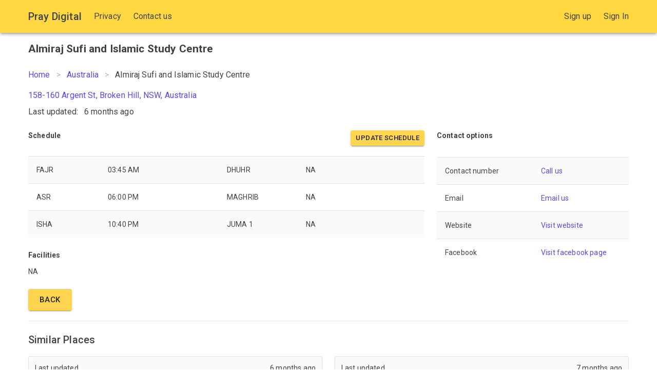

--- FILE ---
content_type: text/html; charset=utf-8
request_url: https://praydigital.info/place/210/almiraj-sufi-and-islamic-study-centre
body_size: 12727
content:
<!DOCTYPE html>
<html lang="en"><head><meta charset="utf-8">
    <meta name="viewport" content="width=device-width, initial-scale=1.0">
    <base href="/">
    <link rel="stylesheet" href="PrayDigital.Web.styles.css">
    <link rel="stylesheet" href="_content/PrayDigital.Shared/assets/css/app.css">
    
    <link rel="icon" type="image/x-icon" href="_content/PrayDigital.Shared/assets/images/prayer_16X16_transparent.ico">
    <link href="https://fonts.googleapis.com/css?family=Roboto:300,400,500,700&display=swap" rel="stylesheet">
    <link href="_content/MudBlazor/MudBlazor.min.css" rel="stylesheet">
    <meta name="google-site-verification" content="ixIeIoJDCUrS_LcEpqTycD8TJ9Z9GRVUFdsrhDX10rA">
    <!--Blazor:{"type":"server","prerenderId":"b33c70e170c247eaaec877de706da35e","key":{"locationHash":"77D12F14A8105320B1AAED6AE7E689DA0EC4483270A645E84079EAA0FFDF550D:5","formattedComponentKey":""},"sequence":0,"descriptor":"CfDJ8IWIaZFmbcZErDHZNKXPApDo5A\u002Bj2m97hRB/Wmc3Du\u002BQxfL2JZO94AZqkIIcsrOUZFKB6sN1q3ns8HCa9\u002B/j7RzgZWCkOozzltBWUeA24foErgz3\u002BlQdC7F7LRzteITCmOCq9KQvdmwrML0ed\u002BP16PQS\u002BN395qjY9Np5jS5jAUZ6tskQ\u002BOgB6t/zs06EdnLjcSvEahLoJ1oPzSQNGdAsmhCeLIGhd7RBqD5mvByCZHRdMm2iSuP6reOLpU83BogvE\u002BnidQiSJ3P7jgLZzXgll36Pp64jBYuurF5HRzR5Qrk53iRsyQNPMpr1Jhv3rs2eqx2R7Wgagy4fmXbawUpHKAgBDZUzlNZq49QD4knWGUWW7FfBAaIALxusfGWQmzDLx0Enlwd/bK8H2k4SekazNjYYyS67GKny0aXr7pHYAXl/ZSRaXGvzuvSMo2xpibSwfH1lOTwEXUa64rzeklng5SQV6rv9ZlG5b7gm1hO0ZaRCU0Voa2CPOPtmOQWH36Fs85fZJGc7qIv9T/H\u002B7TSe\u002BHIhYqMpycVS4Ra9mMrCP4SW6XQyy8CQrOnHToWyUHdqbc5IyvzOGO7MzUHPTeZn9SA="}--><title>Almiraj Sufi and Islamic Study Centre - Pray Digital</title><meta name="description" content="Last updated : 6 months ago, FAJR - 03:45 AM, DHUHR - NA, ASR - 06:00 PM, MAGHRIB - NA, ISHA - 10:40 PM, JUMA - NA, 158-160 Argent St, Broken Hill, NSW, Australia" />
        <link rel="canonical" href="https://praydigital.info/place/210/almiraj-sufi-and-islamic-study-centre" />
        
        <meta name="author" content="Pray Digital" />
        <meta property="og:url" content="https://praydigital.info/place/210/almiraj-sufi-and-islamic-study-centre" />
        <meta property="og:type" content="Place">
        <meta property="og:site_name" content="Pray Digital" />
        <meta property="og:title" content="Almiraj Sufi and Islamic Study Centre" />
        <meta property="og:url" content="https://praydigital.info/place/210/almiraj-sufi-and-islamic-study-centre" />
        <meta property="og:description" content="Last updated : 6 months ago, FAJR - 03:45 AM, DHUHR - NA, ASR - 06:00 PM, MAGHRIB - NA, ISHA - 10:40 PM, JUMA - NA, 158-160 Argent St, Broken Hill, NSW, Australia" /><meta name="robots" content="index, follow"><!--Blazor:{"prerenderId":"b33c70e170c247eaaec877de706da35e"}--></head>

<body><!--Blazor:{"type":"server","prerenderId":"7e23ed52310b4e418101b63251aef8cf","key":{"locationHash":"A8256DF9055D64EFD4E4ED680CEE5E2E653E812BA789B6E919FDE9A77BDE621E:8","formattedComponentKey":""},"sequence":1,"descriptor":"CfDJ8IWIaZFmbcZErDHZNKXPApBdmpe022fU8hHUyVKC520VfTl8mpGgfsZHxHUDUr5aaSxSXBhqBLUjx4nTF4hRLgut\u002BH0vfjUb/N7rxODOALxBXp/6beKO\u002BJn1eWWZLJ7ArEA3FHZYt8lUwMlxCHhE3FnQ5JRMpvSwXnv28wt5nh\u002BVAiWCjTajCDiV1dV3AzfAifqB36\u002BGEYSyq3jUV6yOdQZgAOUwWqzoBHFeagX5LSoHOWV93iFGxkJz5c2vDElUPl1kndgNVDOZIOtiGp0zyQZHuUfPFun1p9P6k6gPXhTwv3Y\u002BZqAZV6v3Ev7dy\u002BAiA6AJCdIn4HZwbXGpYg2FaeSwjtdm\u002BqwHjPUD3rPeuYEqGgSUMHVjIVALj8WCsE0HB0gg4IuYjM1qK9cKo50fKGBwzPkTaqf6ILRzC2Clh42jor98JstMqMqen/2eBy9BoMtIVOpFm5bYiuqoWmjlZ7745zdJyPQesxqeS0NEDiESIlqJXegnbUM4DB/VEllsf0JS725AIKTc2TfdZP4SLEc="}--><style>
::-webkit-scrollbar {width: 8px;height: 8px;z-index: 1;}
::-webkit-scrollbar-track {background: transparent;}
::-webkit-scrollbar-thumb {background: #c4c4c4;border-radius: 1px;}
::-webkit-scrollbar-thumb:hover {background: #a6a6a6;}
html, body * {scrollbar-color: #c4c4c4 transparent;scrollbar-width: thin;}
</style>
<style>
    .mud-chart-serie:hover {
        filter: url(#lighten);
    }

    .mud-chart-serie-hovered 
    {
        filter: url(#lighten);
    }
</style>

<style class='mud-theme-provider'>
:root{
--mud-palette-black: rgba(39,44,52,1);
--mud-palette-white: rgba(255,255,255,1);
--mud-palette-primary: rgba(89,74,226,1);
--mud-palette-primary-rgb: 89,74,226;
--mud-palette-primary-text: rgba(255,255,255,1);
--mud-palette-primary-darken: rgb(62,44,221);
--mud-palette-primary-lighten: rgb(118,106,231);
--mud-palette-primary-hover: rgba(89,74,226,0.058823529411764705);
--mud-palette-secondary: rgba(255,64,129,1);
--mud-palette-secondary-rgb: 255,64,129;
--mud-palette-secondary-text: rgba(255,255,255,1);
--mud-palette-secondary-darken: rgb(255,31,105);
--mud-palette-secondary-lighten: rgb(255,102,153);
--mud-palette-secondary-hover: rgba(255,64,129,0.058823529411764705);
--mud-palette-tertiary: rgba(30,200,165,1);
--mud-palette-tertiary-rgb: 30,200,165;
--mud-palette-tertiary-text: rgba(255,255,255,1);
--mud-palette-tertiary-darken: rgb(25,169,140);
--mud-palette-tertiary-lighten: rgb(42,223,187);
--mud-palette-tertiary-hover: rgba(30,200,165,0.058823529411764705);
--mud-palette-info: rgba(33,150,243,1);
--mud-palette-info-rgb: 33,150,243;
--mud-palette-info-text: rgba(255,255,255,1);
--mud-palette-info-darken: rgb(12,128,223);
--mud-palette-info-lighten: rgb(71,167,245);
--mud-palette-info-hover: rgba(33,150,243,0.058823529411764705);
--mud-palette-success: rgba(0,200,83,1);
--mud-palette-success-rgb: 0,200,83;
--mud-palette-success-text: rgba(255,255,255,1);
--mud-palette-success-darken: rgb(0,163,68);
--mud-palette-success-lighten: rgb(0,235,98);
--mud-palette-success-hover: rgba(0,200,83,0.058823529411764705);
--mud-palette-warning: rgba(255,152,0,1);
--mud-palette-warning-rgb: 255,152,0;
--mud-palette-warning-text: rgba(255,255,255,1);
--mud-palette-warning-darken: rgb(214,129,0);
--mud-palette-warning-lighten: rgb(255,167,36);
--mud-palette-warning-hover: rgba(255,152,0,0.058823529411764705);
--mud-palette-error: rgba(244,67,54,1);
--mud-palette-error-rgb: 244,67,54;
--mud-palette-error-text: rgba(255,255,255,1);
--mud-palette-error-darken: rgb(242,28,13);
--mud-palette-error-lighten: rgb(246,96,85);
--mud-palette-error-hover: rgba(244,67,54,0.058823529411764705);
--mud-palette-dark: rgba(66,66,66,1);
--mud-palette-dark-rgb: 66,66,66;
--mud-palette-dark-text: rgba(255,255,255,1);
--mud-palette-dark-darken: rgb(46,46,46);
--mud-palette-dark-lighten: rgb(87,87,87);
--mud-palette-dark-hover: rgba(66,66,66,0.058823529411764705);
--mud-palette-text-primary: rgba(66,66,66,1);
--mud-palette-text-secondary: rgba(0,0,0,0.5372549019607843);
--mud-palette-text-disabled: rgba(0,0,0,0.3764705882352941);
--mud-palette-action-default: rgba(0,0,0,0.5372549019607843);
--mud-palette-action-default-hover: rgba(0,0,0,0.058823529411764705);
--mud-palette-action-disabled: rgba(0,0,0,0.25882352941176473);
--mud-palette-action-disabled-background: rgba(0,0,0,0.11764705882352941);
--mud-palette-surface: rgba(255,255,255,1);
--mud-palette-background: rgba(255,255,255,1);
--mud-palette-background-gray: rgba(245,245,245,1);
--mud-palette-drawer-background: rgba(255,255,255,1);
--mud-palette-drawer-text: rgba(66,66,66,1);
--mud-palette-drawer-icon: rgba(97,97,97,1);
--mud-palette-appbar-background: rgba(89,74,226,1);
--mud-palette-appbar-text: rgba(255,255,255,1);
--mud-palette-lines-default: rgba(0,0,0,0.11764705882352941);
--mud-palette-lines-inputs: rgba(189,189,189,1);
--mud-palette-table-lines: rgba(224,224,224,1);
--mud-palette-table-striped: rgba(0,0,0,0.0196078431372549);
--mud-palette-table-hover: rgba(0,0,0,0.0392156862745098);
--mud-palette-divider: rgba(224,224,224,1);
--mud-palette-divider-light: rgba(0,0,0,0.8);
--mud-palette-skeleton: rgba(0,0,0,0.10980392156862745);
--mud-palette-gray-default: #9E9E9E;
--mud-palette-gray-light: #BDBDBD;
--mud-palette-gray-lighter: #E0E0E0;
--mud-palette-gray-dark: #757575;
--mud-palette-gray-darker: #616161;
--mud-palette-overlay-dark: rgba(33,33,33,0.4980392156862745);
--mud-palette-overlay-light: rgba(255,255,255,0.4980392156862745);
--mud-palette-border-opacity: 1;
--mud-ripple-color: var(--mud-palette-text-primary);
--mud-ripple-opacity: 0.1;
--mud-ripple-opacity-secondary: 0.2;
--mud-elevation-0: none;
--mud-elevation-1: 0px 2px 1px -1px rgba(0,0,0,0.2),0px 1px 1px 0px rgba(0,0,0,0.14),0px 1px 3px 0px rgba(0,0,0,0.12);
--mud-elevation-2: 0px 3px 1px -2px rgba(0,0,0,0.2),0px 2px 2px 0px rgba(0,0,0,0.14),0px 1px 5px 0px rgba(0,0,0,0.12);
--mud-elevation-3: 0px 3px 3px -2px rgba(0,0,0,0.2),0px 3px 4px 0px rgba(0,0,0,0.14),0px 1px 8px 0px rgba(0,0,0,0.12);
--mud-elevation-4: 0px 2px 4px -1px rgba(0,0,0,0.2),0px 4px 5px 0px rgba(0,0,0,0.14),0px 1px 10px 0px rgba(0,0,0,0.12);
--mud-elevation-5: 0px 3px 5px -1px rgba(0,0,0,0.2),0px 5px 8px 0px rgba(0,0,0,0.14),0px 1px 14px 0px rgba(0,0,0,0.12);
--mud-elevation-6: 0px 3px 5px -1px rgba(0,0,0,0.2),0px 6px 10px 0px rgba(0,0,0,0.14),0px 1px 18px 0px rgba(0,0,0,0.12);
--mud-elevation-7: 0px 4px 5px -2px rgba(0,0,0,0.2),0px 7px 10px 1px rgba(0,0,0,0.14),0px 2px 16px 1px rgba(0,0,0,0.12);
--mud-elevation-8: 0px 5px 5px -3px rgba(0,0,0,0.2),0px 8px 10px 1px rgba(0,0,0,0.14),0px 3px 14px 2px rgba(0,0,0,0.12);
--mud-elevation-9: 0px 5px 6px -3px rgba(0,0,0,0.2),0px 9px 12px 1px rgba(0,0,0,0.14),0px 3px 16px 2px rgba(0,0,0,0.12);
--mud-elevation-10: 0px 6px 6px -3px rgba(0,0,0,0.2),0px 10px 14px 1px rgba(0,0,0,0.14),0px 4px 18px 3px rgba(0,0,0,0.12);
--mud-elevation-11: 0px 6px 7px -4px rgba(0,0,0,0.2),0px 11px 15px 1px rgba(0,0,0,0.14),0px 4px 20px 3px rgba(0,0,0,0.12);
--mud-elevation-12: 0px 7px 8px -4px rgba(0,0,0,0.2),0px 12px 17px 2px rgba(0,0,0,0.14),0px 5px 22px 4px rgba(0,0,0,0.12);
--mud-elevation-13: 0px 7px 8px -4px rgba(0,0,0,0.2),0px 13px 19px 2px rgba(0,0,0,0.14),0px 5px 24px 4px rgba(0,0,0,0.12);
--mud-elevation-14: 0px 7px 9px -4px rgba(0,0,0,0.2),0px 14px 21px 2px rgba(0,0,0,0.14),0px 5px 26px 4px rgba(0,0,0,0.12);
--mud-elevation-15: 0px 8px 9px -5px rgba(0,0,0,0.2),0px 15px 22px 2px rgba(0,0,0,0.14),0px 6px 28px 5px rgba(0,0,0,0.12);
--mud-elevation-16: 0px 8px 10px -5px rgba(0,0,0,0.2),0px 16px 24px 2px rgba(0,0,0,0.14),0px 6px 30px 5px rgba(0,0,0,0.12);
--mud-elevation-17: 0px 8px 11px -5px rgba(0,0,0,0.2),0px 17px 26px 2px rgba(0,0,0,0.14),0px 6px 32px 5px rgba(0,0,0,0.12);
--mud-elevation-18: 0px 9px 11px -5px rgba(0,0,0,0.2),0px 18px 28px 2px rgba(0,0,0,0.14),0px 7px 34px 6px rgba(0,0,0,0.12);
--mud-elevation-19: 0px 9px 12px -6px rgba(0,0,0,0.2),0px 19px 29px 2px rgba(0,0,0,0.14),0px 7px 36px 6px rgba(0,0,0,0.12);
--mud-elevation-20: 0px 10px 13px -6px rgba(0,0,0,0.2),0px 20px 31px 3px rgba(0,0,0,0.14),0px 8px 38px 7px rgba(0,0,0,0.12);
--mud-elevation-21: 0px 10px 13px -6px rgba(0,0,0,0.2),0px 21px 33px 3px rgba(0,0,0,0.14),0px 8px 40px 7px rgba(0,0,0,0.12);
--mud-elevation-22: 0px 10px 14px -6px rgba(0,0,0,0.2),0px 22px 35px 3px rgba(0,0,0,0.14),0px 8px 42px 7px rgba(0,0,0,0.12);
--mud-elevation-23: 0px 11px 14px -7px rgba(0,0,0,0.2),0px 23px 36px 3px rgba(0,0,0,0.14),0px 9px 44px 8px rgba(0,0,0,0.12);
--mud-elevation-24: 0px 11px 15px -7px rgba(0,0,0,0.2),0px 24px 38px 3px rgba(0,0,0,0.14),0px 9px 46px 8px rgba(0,0,0,0.12);
--mud-elevation-25: 0 5px 5px -3px rgba(0,0,0,.06), 0 8px 10px 1px rgba(0,0,0,.042), 0 3px 14px 2px rgba(0,0,0,.036);
--mud-default-borderradius: 4px;
--mud-drawer-width-left: 240px;
--mud-drawer-width-right: 240px;
--mud-drawer-width-mini-left: 56px;
--mud-drawer-width-mini-right: 56px;
--mud-appbar-height: 64px;
--mud-typography-default-family: Roboto, Helvetica, Arial, sans-serif;
--mud-typography-default-size: .875rem;
--mud-typography-default-weight: 400;
--mud-typography-default-lineheight: 1.43;
--mud-typography-default-letterspacing: .01071em;
--mud-typography-default-text-transform: none;
--mud-typography-h1-family: Roboto, Helvetica, Arial, sans-serif;
--mud-typography-h1-size: 6rem;
--mud-typography-h1-weight: 300;
--mud-typography-h1-lineheight: 1.167;
--mud-typography-h1-letterspacing: -.01562em;
--mud-typography-h1-text-transform: none;
--mud-typography-h2-family: Roboto, Helvetica, Arial, sans-serif;
--mud-typography-h2-size: 3.75rem;
--mud-typography-h2-weight: 300;
--mud-typography-h2-lineheight: 1.2;
--mud-typography-h2-letterspacing: -.00833em;
--mud-typography-h2-text-transform: none;
--mud-typography-h3-family: Roboto, Helvetica, Arial, sans-serif;
--mud-typography-h3-size: 3rem;
--mud-typography-h3-weight: 400;
--mud-typography-h3-lineheight: 1.167;
--mud-typography-h3-letterspacing: 0;
--mud-typography-h3-text-transform: none;
--mud-typography-h4-family: Roboto, Helvetica, Arial, sans-serif;
--mud-typography-h4-size: 2.125rem;
--mud-typography-h4-weight: 400;
--mud-typography-h4-lineheight: 1.235;
--mud-typography-h4-letterspacing: .00735em;
--mud-typography-h4-text-transform: none;
--mud-typography-h5-family: Roboto, Helvetica, Arial, sans-serif;
--mud-typography-h5-size: 1.5rem;
--mud-typography-h5-weight: 400;
--mud-typography-h5-lineheight: 1.334;
--mud-typography-h5-letterspacing: 0;
--mud-typography-h5-text-transform: none;
--mud-typography-h6-family: Roboto, Helvetica, Arial, sans-serif;
--mud-typography-h6-size: 1.25rem;
--mud-typography-h6-weight: 500;
--mud-typography-h6-lineheight: 1.6;
--mud-typography-h6-letterspacing: .0075em;
--mud-typography-h6-text-transform: none;
--mud-typography-subtitle1-family: Roboto, Helvetica, Arial, sans-serif;
--mud-typography-subtitle1-size: 1rem;
--mud-typography-subtitle1-weight: 400;
--mud-typography-subtitle1-lineheight: 1.75;
--mud-typography-subtitle1-letterspacing: .00938em;
--mud-typography-subtitle1-text-transform: none;
--mud-typography-subtitle2-family: Roboto, Helvetica, Arial, sans-serif;
--mud-typography-subtitle2-size: .875rem;
--mud-typography-subtitle2-weight: 500;
--mud-typography-subtitle2-lineheight: 1.57;
--mud-typography-subtitle2-letterspacing: .00714em;
--mud-typography-subtitle2-text-transform: none;
--mud-typography-body1-family: Roboto, Helvetica, Arial, sans-serif;
--mud-typography-body1-size: 1rem;
--mud-typography-body1-weight: 400;
--mud-typography-body1-lineheight: 1.5;
--mud-typography-body1-letterspacing: .00938em;
--mud-typography-body1-text-transform: none;
--mud-typography-body2-family: Roboto, Helvetica, Arial, sans-serif;
--mud-typography-body2-size: .875rem;
--mud-typography-body2-weight: 400;
--mud-typography-body2-lineheight: 1.43;
--mud-typography-body2-letterspacing: .01071em;
--mud-typography-body2-text-transform: none;
--mud-typography-button-family: Roboto, Helvetica, Arial, sans-serif;
--mud-typography-button-size: .875rem;
--mud-typography-button-weight: 500;
--mud-typography-button-lineheight: 1.75;
--mud-typography-button-letterspacing: .02857em;
--mud-typography-button-text-transform: uppercase;
--mud-typography-caption-family: Roboto, Helvetica, Arial, sans-serif;
--mud-typography-caption-size: .75rem;
--mud-typography-caption-weight: 400;
--mud-typography-caption-lineheight: 1.66;
--mud-typography-caption-letterspacing: .03333em;
--mud-typography-caption-text-transform: none;
--mud-typography-overline-family: Roboto, Helvetica, Arial, sans-serif;
--mud-typography-overline-size: .75rem;
--mud-typography-overline-weight: 400;
--mud-typography-overline-lineheight: 2.66;
--mud-typography-overline-letterspacing: .08333em;
--mud-typography-overline-text-transform: none;
--mud-zindex-drawer: 1100;
--mud-zindex-appbar: 1300;
--mud-zindex-dialog: 1400;
--mud-zindex-popover: 1200;
--mud-zindex-snackbar: 1500;
--mud-zindex-tooltip: 1600;
--mud-native-html-color-scheme: light;
}
</style>

<div class="mud-popover-provider"></div>

<div id="mud-snackbar-container" class="mud-snackbar-location-top-right"></div>

<div class="mud-layout" style=""><header class="mud-appbar mud-appbar-fixed-top mud-elevation-4" style="background:#FFD740;"><div role="toolbar" class="mud-toolbar mud-toolbar-gutters mud-toolbar-appbar"><div class="mud-container mud-container-maxwidth-lg mud-container--gutters" style="max-width:1218px"><div role="group" class="d-flex flex-row gap-3"><a href="/" class="mud-typography mud-link mud-dark-text mud-link-underline-none mud-typography-h6 active">Pray Digital</a>
            <a href="/privacy" class="mud-typography mud-link mud-dark-text mud-link-underline-none mud-typography-subtitle1 pl-6" style="padding-top:2px">Privacy</a>
            <a href="/contactus" class="mud-typography mud-link mud-dark-text mud-link-underline-none mud-typography-subtitle1 pl-6" style="padding-top:2px">Contact us</a>
            <div aria-hidden="true" class="flex-grow-1"></div>
            <a href="/account/signUp" class="mud-typography mud-link mud-dark-text mud-link-underline-none mud-typography-subtitle1 pl-6" style="padding-top:2px">Sign up</a>
                    <a href="/account/signIn" class="mud-typography mud-link mud-dark-text mud-link-underline-none mud-typography-subtitle1 pl-6" style="padding-top:2px">Sign In</a></div></div></div></header>
    <div class="mud-main-content"><div class="mud-container mud-container-maxwidth-lg mud-container--gutters mt-4" style="max-width:1218px;"><body style="min-height:100vh" b-jhpk6f68db><script type="application/ld&#x2B;json" b-jhpk6f68db>{
  "@context": "http://schema.org",
  "@type": "Organization",
  "name": "Pray Digital",
  "description": "Prayer times and mosque information worldwide",
  "logo": "https://praydigital.info/_content/PrayDigital.Shared/assets/images/prayer_16X16_transparent.ico",
  "url": "https://praydigital.info/",
  "sameAs": [
    "https://www.facebook.com/praydigital"
  ]
}</script><script type="application/ld&#x2B;json">{
  "@context": "http://schema.org",
  "@type": "Mosque",
  "openingHoursSpecification": [
    {
      "@type": "OpeningHoursSpecification",
      "dayOfWeek": [
        "Monday",
        "Tuesday",
        "Wednesday",
        "Thursday",
        "Friday",
        "Saturday",
        "Sunday"
      ],
      "opens": "00:00",
      "closes": "23:59"
    }
  ],
  "address": {
    "@type": "PostalAddress",
    "addressCountry": "AU",
    "addressRegion": "NSW",
    "postalCode": "2880",
    "streetAddress": "Argent Street"
  },
  "geo": {
    "@type": "GeoCoordinates",
    "address": {
      "@type": "PostalAddress",
      "addressCountry": "AU",
      "addressRegion": "NSW",
      "postalCode": "2880",
      "streetAddress": "Argent Street"
    },
    "addressCountry": "AU",
    "latitude": "-31.960184",
    "longitude": "141.461744",
    "postalCode": "2880"
  },
  "isAccessibleForFree": true,
  "keywords": "Almiraj,Sufi,and,Islamic,Study,Centre,",
  "latitude": "-31.960184",
  "longitude": "141.461744",
  "name": "Almiraj Sufi and Islamic Study Centre",
  "url": "https://praydigital.info/place/210/almiraj-sufi-and-islamic-study-centre",
  "publicAccess": true,
  "smokingAllowed": false,
  "photo": "",
  "telephone": "+61-8-8088-1019",
  "alternateName": "",
  "description": "",
  "identifier": null,
  "image": ""
}</script>
    
    <h2>Almiraj Sufi and Islamic Study Centre</h2>
    <p class="mud-typography mud-typography-body1 pt-2"></p>
    <script type="application/ld&#x2B;json">{
  "@context": "https://schema.org",
  "@type": "BreadcrumbList",
  "itemListElement": [
    {
      "@type": "ListItem",
      "position": 1,
      "name": "Home",
      "item": "https://praydigital.info/"
    },
    {
      "@type": "ListItem",
      "position": 2,
      "name": "Australia",
      "item": "https://praydigital.info/region/australia"
    },
    {
      "@type": "ListItem",
      "position": 3,
      "name": "Almiraj Sufi and Islamic Study Centre",
      "item": "https://praydigital.info/place/210/almiraj-sufi-and-islamic-study-centre"
    }
  ]
}</script><nav><ol class="mud-breadcrumbs mud-typography-body1 pl-0"><li class="mud-breadcrumb-item"><a href="https://praydigital.info/" class="mud-typography mud-link mud-primary-text mud-link-underline-hover mud-typography-body1">Home</a></li><li aria-hidden="true" class="mud-breadcrumb-separator mud-ltr mud-flip-x-rtl"><span>&gt;</span></li><li class="mud-breadcrumb-item"><a href="https://praydigital.info/region/australia" class="mud-typography mud-link mud-primary-text mud-link-underline-hover mud-typography-body1">Australia</a></li><li aria-hidden="true" class="mud-breadcrumb-separator mud-ltr mud-flip-x-rtl"><span>&gt;</span></li><li class="mud-breadcrumb-item mud-disabled"><p class="mud-typography mud-typography-body1">Almiraj Sufi and Islamic Study Centre</p></li></ol></nav>
    <a href="https://www.google.com.au/maps/place/158-160 Argent St, Broken Hill, NSW, Australia" target="_bank" class="mud-typography mud-link mud-primary-text mud-link-underline-hover mud-typography-body1 pt-2">158-160 Argent St, Broken Hill, NSW, Australia</a><div class="mud-grid mud-grid-spacing-xs-6 justify-start pt-2"><div class="mud-grid-item mud-grid-item-xs-12 mud-grid-item-sm-8"><div role="group" class="d-flex flex-row gap-3"><p class="mud-typography mud-typography-body1">Last updated: <p class="mud-typography mud-typography-body1 d-inline pl-3">6 months ago</p></p></div></div>
        <div aria-hidden="true" class="mud-flex-break"></div>
        <div class="mud-grid-item mud-grid-item-xs-12 mud-grid-item-sm-8"><div role="group" class="d-flex flex-row gap-3 flex-grow-start"><p class="mud-typography mud-typography-body2"><b>Schedule</b></p>
                <button type="button" class="mud-button-root mud-button mud-button-filled mud-button-filled-default mud-button-filled-size-small mud-ripple" style="color:#212121; background:#FFD54F;" __internal_stopPropagation_onclick><span class="mud-button-label">Update schedule</span></button></div>

            <div class="mud-table mud-simple-table mud-table-hover mud-table-striped mud-elevation-0"><div class="mud-table-container"><table><thead><tr><td style="width:20%" class="pa-0">&nbsp;</td>
                <td style="width:30%" class="pa-0">&nbsp;</td>
                <td style="width:20%" class="pa-0">&nbsp;</td>
                <td style="width:30%" class="pa-0">&nbsp;</td></tr></thead>
        <tbody><tr><td>FAJR</td>
                <td class="pl-0">03:45 AM</td>
                <td class="pl-0">DHUHR</td>
                <td class="pl-0">NA</td></tr>
            <tr><td>ASR</td>
                <td class="pl-0">06:00 PM</td>
                <td class="pl-0">MAGHRIB</td>
                <td class="pl-0">NA</td></tr><tr><td>ISHA</td>
                    <td class="pl-0">10:40 PM</td>
                    <td class="pl-0">JUMA 1</td>
                    <td class="pl-0">NA</td></tr></tbody></table></div></div>
            <p class="mud-typography mud-typography-body2 pt-6"><b>Facilities</b></p>
            <p class="mud-typography mud-typography-body2 pt-3">NA</p></div>
        <div class="mud-grid-item mud-grid-item-xs-12 mud-grid-item-sm-4"><p class="mud-typography mud-typography-body2"><b>Contact options</b></p>
            <div class="mud-table mud-simple-table mud-table-hover mud-table-striped mud-elevation-0 pt-3"><div class="mud-table-container"><table><thead><tr><td style="width:50%" class="pa-0">&nbsp;</td>
                        <td style="width:50%" class="pa-0">&nbsp;</td></tr></thead>
                <tbody><tr><td>
                            Contact number
                        </td>
                        <td><a class='mud-link mud-primary-text mud-link-underline-hover' href='tel:+61-8-8088-1019'>Call us</a></td></tr>
                    <tr><td>
                            Email
                        </td>
                        <td><a class='mud-link mud-primary-text mud-link-underline-hover' href='mailto:nasihah@almirajsuficentre.org.au'>Email us</a></td></tr>
                    <tr><td>
                            Website
                        </td>
                        <td><a class='mud-link mud-primary-text mud-link-underline-hover' target='_blank' href='http://www.almirajsuficentre.org.au/'>Visit website</a></td></tr>
                    <tr><td>
                            Facebook
                        </td>
                        <td><a class='mud-link mud-primary-text mud-link-underline-hover' target='_blank' href='https://www.facebook.com/SufiBooksBrokenHill'>Visit facebook page</a></td></tr></tbody></table></div></div></div>
        <div class="mud-grid-item mud-grid-item-xs-12"><a type="button" href="/" class="mud-button-root mud-button mud-button-filled mud-button-filled-default mud-button-filled-size-large mud-ripple mr-6" style="color:#212121; background:#FFD54F;"><span class="mud-button-label">Back</span></a>
            </div></div>
    <div class="pt-5"></div>
    <hr class="mud-divider mud-divider-fullwidth" />
    <div class="pb-5"></div>
    <h6 class="mud-typography mud-typography-h6">Similar Places</h6><script type="application/ld&#x2B;json">{"@context":"http://schema.org","@type":"ItemList","itemListElement":[{"@type":"ListItem","position":1,"url":"https://praydigital.info/place/211/afghan-mosque-broken-hill"},{"@type":"ListItem","position":2,"url":"https://praydigital.info/place/125/turkish-mosque-fourteenth-street-renmark"},{"@type":"ListItem","position":3,"url":"https://praydigital.info/place/154/turkish-mosque-tenth-street-mildura"},{"@type":"ListItem","position":4,"url":"https://praydigital.info/place/191/whyalla-mosque-morris-cres"},{"@type":"ListItem","position":5,"url":"https://praydigital.info/place/151/murray-bridge-turkish-mosque-old-swanport-road"},{"@type":"ListItem","position":6,"url":"https://praydigital.info/place/33/parafield-gardens-turkish-mosque-shepherdson-road-icmg"}]}</script><div class="mud-grid mud-grid-spacing-xs-6 justify-start pt-4"><div class="mud-grid-item mud-grid-item-xs-12 mud-grid-item-md-6" style="width:100%"><div class="mud-paper mud-paper-outlined mud-card" style=""><div role="group" class="d-flex flex-row gap-3 pa-3" style="background-color:var(--mud-palette-table-striped)"><p class="mud-typography mud-typography-body2">Last updated</p>
                        <div aria-hidden="true" class="flex-grow-1"></div>
                        <p class="mud-typography mud-typography-body2">6 months ago</p></div>
                    <div class="mud-card-content pt-2"><a href="/place/211/afghan-mosque-broken-hill" aria-label="Afghan Mosque Broken Hill" class="mud-typography mud-link mud-primary-text mud-link-underline-hover mud-typography-h6">Afghan Mosque Broken Hill</a>
                        <p class="mud-typography mud-typography-body2"></p>
                        <a href="https://www.google.com.au/maps/place/705 Williams St, Broken Hill NSW 2880, Australia" target="_bank" class="mud-typography mud-link mud-primary-text mud-link-underline-hover mud-typography-body2">705 Williams St, Broken Hill NSW 2880, Australia</a><div class="mud-table mud-simple-table mud-table-hover mud-table-striped mud-elevation-0"><div class="mud-table-container"><table><thead><tr><td style="width:20%" class="pa-0">&nbsp;</td>
                <td style="width:30%" class="pa-0">&nbsp;</td>
                <td style="width:20%" class="pa-0">&nbsp;</td>
                <td style="width:30%" class="pa-0">&nbsp;</td></tr></thead>
        <tbody><tr><td>FAJR</td>
                <td class="pl-0">03:45 AM</td>
                <td class="pl-0">DHUHR</td>
                <td class="pl-0">NA</td></tr>
            <tr><td>ASR</td>
                <td class="pl-0">06:00 PM</td>
                <td class="pl-0">MAGHRIB</td>
                <td class="pl-0">NA</td></tr><tr><td>ISHA</td>
                    <td class="pl-0">10:40 PM</td>
                    <td class="pl-0">JUMA 1</td>
                    <td class="pl-0">NA</td></tr></tbody></table></div></div></div>
                    <div class="mud-card-actions"><div role="group" class="d-flex flex-row gap-10"></div></div></div></div><div class="mud-grid-item mud-grid-item-xs-12 mud-grid-item-md-6" style="width:100%"><div class="mud-paper mud-paper-outlined mud-card" style=""><div role="group" class="d-flex flex-row gap-3 pa-3" style="background-color:var(--mud-palette-table-striped)"><p class="mud-typography mud-typography-body2">Last updated</p>
                        <div aria-hidden="true" class="flex-grow-1"></div>
                        <p class="mud-typography mud-typography-body2">7 months ago</p></div>
                    <div class="mud-card-content pt-2"><a href="/place/125/turkish-mosque-fourteenth-street-renmark" aria-label="Turkish Mosque - Fourteenth Street Renmark" class="mud-typography mud-link mud-primary-text mud-link-underline-hover mud-typography-h6">Turkish Mosque - Fourteenth Street Renmark</a>
                        <p class="mud-typography mud-typography-body2"></p>
                        <a href="https://www.google.com.au/maps/place/230 Fourteenth Street, Renmark, South Australia, Australia" target="_bank" class="mud-typography mud-link mud-primary-text mud-link-underline-hover mud-typography-body2">230 Fourteenth Street, Renmark, South Australia, Australia</a><div class="mud-table mud-simple-table mud-table-hover mud-table-striped mud-elevation-0"><div class="mud-table-container"><table><thead><tr><td style="width:20%" class="pa-0">&nbsp;</td>
                <td style="width:30%" class="pa-0">&nbsp;</td>
                <td style="width:20%" class="pa-0">&nbsp;</td>
                <td style="width:30%" class="pa-0">&nbsp;</td></tr></thead>
        <tbody><tr><td>FAJR</td>
                <td class="pl-0">03:45 AM</td>
                <td class="pl-0">DHUHR</td>
                <td class="pl-0">NA</td></tr>
            <tr><td>ASR</td>
                <td class="pl-0">06:00 PM</td>
                <td class="pl-0">MAGHRIB</td>
                <td class="pl-0">NA</td></tr><tr><td>ISHA</td>
                    <td class="pl-0">10:40 PM</td>
                    <td class="pl-0">JUMA 1</td>
                    <td class="pl-0">NA</td></tr></tbody></table></div></div></div>
                    <div class="mud-card-actions"><div role="group" class="d-flex flex-row gap-10"></div></div></div></div><div class="mud-grid-item mud-grid-item-xs-12 mud-grid-item-md-6" style="width:100%"><div class="mud-paper mud-paper-outlined mud-card" style=""><div role="group" class="d-flex flex-row gap-3 pa-3" style="background-color:var(--mud-palette-table-striped)"><p class="mud-typography mud-typography-body2">Last updated</p>
                        <div aria-hidden="true" class="flex-grow-1"></div>
                        <p class="mud-typography mud-typography-body2">7 months ago</p></div>
                    <div class="mud-card-content pt-2"><a href="/place/154/turkish-mosque-tenth-street-mildura" aria-label="Turkish Mosque - Tenth Street Mildura" class="mud-typography mud-link mud-primary-text mud-link-underline-hover mud-typography-h6">Turkish Mosque - Tenth Street Mildura</a>
                        <p class="mud-typography mud-typography-body2"></p>
                        <a href="https://www.google.com.au/maps/place/49 Tenth St, Mildura, VIC, 3500, Australia" target="_bank" class="mud-typography mud-link mud-primary-text mud-link-underline-hover mud-typography-body2">49 Tenth St, Mildura, VIC, 3500, Australia</a><div class="mud-table mud-simple-table mud-table-hover mud-table-striped mud-elevation-0"><div class="mud-table-container"><table><thead><tr><td style="width:20%" class="pa-0">&nbsp;</td>
                <td style="width:30%" class="pa-0">&nbsp;</td>
                <td style="width:20%" class="pa-0">&nbsp;</td>
                <td style="width:30%" class="pa-0">&nbsp;</td></tr></thead>
        <tbody><tr><td>FAJR</td>
                <td class="pl-0">03:45 AM</td>
                <td class="pl-0">DHUHR</td>
                <td class="pl-0">NA</td></tr>
            <tr><td>ASR</td>
                <td class="pl-0">06:00 PM</td>
                <td class="pl-0">MAGHRIB</td>
                <td class="pl-0">NA</td></tr><tr><td>ISHA</td>
                    <td class="pl-0">10:40 PM</td>
                    <td class="pl-0">JUMA 1</td>
                    <td class="pl-0">NA</td></tr></tbody></table></div></div></div>
                    <div class="mud-card-actions"><div role="group" class="d-flex flex-row gap-10"></div></div></div></div><div class="mud-grid-item mud-grid-item-xs-12 mud-grid-item-md-6" style="width:100%"><div class="mud-paper mud-paper-outlined mud-card" style=""><div role="group" class="d-flex flex-row gap-3 pa-3" style="background-color:var(--mud-palette-table-striped)"><p class="mud-typography mud-typography-body2">Last updated</p>
                        <div aria-hidden="true" class="flex-grow-1"></div>
                        <p class="mud-typography mud-typography-body2">6 months ago</p></div>
                    <div class="mud-card-content pt-2"><a href="/place/191/whyalla-mosque-morris-cres" aria-label="Whyalla Mosque - Morris Cres" class="mud-typography mud-link mud-primary-text mud-link-underline-hover mud-typography-h6">Whyalla Mosque - Morris Cres</a>
                        <p class="mud-typography mud-typography-body2"></p>
                        <a href="https://www.google.com.au/maps/place/5 Morris Cres, Whyalla Norrie, SA, Australia" target="_bank" class="mud-typography mud-link mud-primary-text mud-link-underline-hover mud-typography-body2">5 Morris Cres, Whyalla Norrie, SA, Australia</a><div class="mud-table mud-simple-table mud-table-hover mud-table-striped mud-elevation-0"><div class="mud-table-container"><table><thead><tr><td style="width:20%" class="pa-0">&nbsp;</td>
                <td style="width:30%" class="pa-0">&nbsp;</td>
                <td style="width:20%" class="pa-0">&nbsp;</td>
                <td style="width:30%" class="pa-0">&nbsp;</td></tr></thead>
        <tbody><tr><td>FAJR</td>
                <td class="pl-0">03:45 AM</td>
                <td class="pl-0">DHUHR</td>
                <td class="pl-0">NA</td></tr>
            <tr><td>ASR</td>
                <td class="pl-0">06:00 PM</td>
                <td class="pl-0">MAGHRIB</td>
                <td class="pl-0">NA</td></tr><tr><td>ISHA</td>
                    <td class="pl-0">10:40 PM</td>
                    <td class="pl-0">JUMA 1</td>
                    <td class="pl-0">01:30 PM</td></tr></tbody></table></div></div></div>
                    <div class="mud-card-actions"><div role="group" class="d-flex flex-row gap-10"></div></div></div></div><div class="mud-grid-item mud-grid-item-xs-12 mud-grid-item-md-6" style="width:100%"><div class="mud-paper mud-paper-outlined mud-card" style=""><div role="group" class="d-flex flex-row gap-3 pa-3" style="background-color:var(--mud-palette-table-striped)"><p class="mud-typography mud-typography-body2">Last updated</p>
                        <div aria-hidden="true" class="flex-grow-1"></div>
                        <p class="mud-typography mud-typography-body2">7 months ago</p></div>
                    <div class="mud-card-content pt-2"><a href="/place/151/murray-bridge-turkish-mosque-old-swanport-road" aria-label="Murray Bridge Turkish Mosque - Old Swanport Road" class="mud-typography mud-link mud-primary-text mud-link-underline-hover mud-typography-h6">Murray Bridge Turkish Mosque - Old Swanport Road</a>
                        <p class="mud-typography mud-typography-body2"></p>
                        <a href="https://www.google.com.au/maps/place/85 Old Swanport Rd, Murray Bridge, SA, 5253, Australia" target="_bank" class="mud-typography mud-link mud-primary-text mud-link-underline-hover mud-typography-body2">85 Old Swanport Rd, Murray Bridge, SA, 5253, Australia</a><div class="mud-table mud-simple-table mud-table-hover mud-table-striped mud-elevation-0"><div class="mud-table-container"><table><thead><tr><td style="width:20%" class="pa-0">&nbsp;</td>
                <td style="width:30%" class="pa-0">&nbsp;</td>
                <td style="width:20%" class="pa-0">&nbsp;</td>
                <td style="width:30%" class="pa-0">&nbsp;</td></tr></thead>
        <tbody><tr><td>FAJR</td>
                <td class="pl-0">03:45 AM</td>
                <td class="pl-0">DHUHR</td>
                <td class="pl-0">01:30 PM</td></tr>
            <tr><td>ASR</td>
                <td class="pl-0">06:00 PM</td>
                <td class="pl-0">MAGHRIB</td>
                <td class="pl-0">05 Mins after sunset</td></tr><tr><td>ISHA</td>
                    <td class="pl-0">10:40 PM</td>
                    <td class="pl-0">JUMA 1</td>
                    <td class="pl-0">01:15 PM</td></tr></tbody></table></div></div></div>
                    <div class="mud-card-actions"><div role="group" class="d-flex flex-row gap-10"></div></div></div></div><div class="mud-grid-item mud-grid-item-xs-12 mud-grid-item-md-6" style="width:100%"><div class="mud-paper mud-paper-outlined mud-card" style=""><div role="group" class="d-flex flex-row gap-3 pa-3" style="background-color:var(--mud-palette-table-striped)"><p class="mud-typography mud-typography-body2">Last updated</p>
                        <div aria-hidden="true" class="flex-grow-1"></div>
                        <p class="mud-typography mud-typography-body2">6 months ago</p></div>
                    <div class="mud-card-content pt-2"><a href="/place/33/parafield-gardens-turkish-mosque-shepherdson-road-icmg" aria-label="Parafield Gardens Turkish Mosque - Shepherdson Road" class="mud-typography mud-link mud-primary-text mud-link-underline-hover mud-typography-h6">Parafield Gardens Turkish Mosque - Shepherdson Road</a>
                        <p class="mud-typography mud-typography-body2">ICMG</p>
                        <a href="https://www.google.com.au/maps/place/92 Shepherdson Rd, Parafield Gardens, SA, 5107, Australia" target="_bank" class="mud-typography mud-link mud-primary-text mud-link-underline-hover mud-typography-body2">92 Shepherdson Rd, Parafield Gardens, SA, 5107, Australia</a><div class="mud-table mud-simple-table mud-table-hover mud-table-striped mud-elevation-0"><div class="mud-table-container"><table><thead><tr><td style="width:20%" class="pa-0">&nbsp;</td>
                <td style="width:30%" class="pa-0">&nbsp;</td>
                <td style="width:20%" class="pa-0">&nbsp;</td>
                <td style="width:30%" class="pa-0">&nbsp;</td></tr></thead>
        <tbody><tr><td>FAJR</td>
                <td class="pl-0">03:45 AM</td>
                <td class="pl-0">DHUHR</td>
                <td class="pl-0">NA</td></tr>
            <tr><td>ASR</td>
                <td class="pl-0">06:00 PM</td>
                <td class="pl-0">MAGHRIB</td>
                <td class="pl-0">NA</td></tr><tr><td>ISHA</td>
                    <td class="pl-0">10:40 PM</td>
                    <td class="pl-0">JUMA 1</td>
                    <td class="pl-0">NA</td></tr></tbody></table></div></div></div>
                    <div class="mud-card-actions"><div role="group" class="d-flex flex-row gap-10"></div></div></div></div></div></body>
            <footer Class="mt-6 mb-6" b-jhpk6f68db><div class="container" b-jhpk6f68db>
                    &copy; 2026 - Pray Digital</div></footer></div></div></div>

<div id="blazor-error-ui" data-nosnippet b-jhpk6f68db>
    An unhandled error has occurred.
    <a href="." class="reload" b-jhpk6f68db>Reload</a>
    <span class="dismiss" b-jhpk6f68db>🗙</span></div><!--Blazor:{"prerenderId":"7e23ed52310b4e418101b63251aef8cf"}-->
    <script src="_framework/blazor.web.js"></script>
    <script src="_content/MudBlazor/MudBlazor.min.js"></script>
    <script type="module" src="_content/PrayDigital.Shared/assets/javascript/general.js"></script></body></html><!--Blazor-Server-Component-State:CfDJ8IWIaZFmbcZErDHZNKXPApATEz4tsYXfW319o42z7A7NWWxxVoAWEemrrXcLDKrB4RpweE+dhfS8AMjZgvzbhtd+O0MOe4Xr2xxDHd4rpm+QBLRkW4nnEF5arZhkNEbgWCQWSooLvWmuVL6NGfMBnw6RVqllny/9bbp6K4CidBcGz+KCZlj0d+NWm6/tK54X9rqU67j4GtMej6W8FvsBZMBNi3HGs3bHOqj1I3CPbb0eK4nOO9106kdZpG35MSU8nIClJcp8wqmyo9WVz4gpkHlChS7ggnUvsLVPixGxFYx8EDM/InCs7rDCAxd4ADDabxse+BJm4n4KBGslI6NDWjgt3BxE695tEDbljHuPQym663vEk2Il7GBvIBr8qws6Gy3AmimGDBq6ofHYOVb1j6MvTpNfIOzzoDopTGf0MwUgfescELGbzKRPXe2wc2SbOAdEy9NDLuiwzYMCSnu7ObxQlwIppIrO8eeLBugCDs7jMJI8pNrV/d9zBVfm3LgczWh/dFAr2u/16dQkfIDZuVrwlK9LNJyGgqwoASCtvpab-->

--- FILE ---
content_type: text/css
request_url: https://praydigital.info/PrayDigital.Web.styles.css
body_size: -146
content:
@import '_content/PrayDigital.Shared/PrayDigital.Shared.lk3nncgu0u.bundle.scp.css';



--- FILE ---
content_type: text/css
request_url: https://praydigital.info/_content/PrayDigital.Shared/PrayDigital.Shared.lk3nncgu0u.bundle.scp.css
body_size: 2183
content:
/* _content/PrayDigital.Shared/Layout/MainLayout.razor.rz.scp.css */
.page[b-jhpk6f68db] {
    position: relative;
    display: flex;
    flex-direction: column;
}

main[b-jhpk6f68db] {
    flex: 1;
}

.sidebar[b-jhpk6f68db] {
    background-image: linear-gradient(180deg, rgb(5, 39, 103) 0%, #3a0647 70%);
}

.top-row[b-jhpk6f68db] {
    background-color: #f7f7f7;
    border-bottom: 1px solid #d6d5d5;
    justify-content: flex-end;
    height: 3.5rem;
    display: flex;
    align-items: center;
}

    .top-row[b-jhpk6f68db]  a, .top-row[b-jhpk6f68db]  .btn-link {
        white-space: nowrap;
        margin-left: 1.5rem;
        text-decoration: none;
    }

    .top-row[b-jhpk6f68db]  a:hover, .top-row[b-jhpk6f68db]  .btn-link:hover {
        text-decoration: underline;
    }

    .top-row[b-jhpk6f68db]  a:first-child {
        overflow: hidden;
        text-overflow: ellipsis;
    }

@media (max-width: 640.98px) {
    .top-row[b-jhpk6f68db] {
        justify-content: space-between;
    }

    .top-row[b-jhpk6f68db]  a, .top-row[b-jhpk6f68db]  .btn-link {
        margin-left: 0;
    }
}

@media (min-width: 641px) {
    .page[b-jhpk6f68db] {
        flex-direction: row;
    }

    .sidebar[b-jhpk6f68db] {
        width: 250px;
        height: 100vh;
        position: sticky;
        top: 0;
    }

    .top-row[b-jhpk6f68db] {
        position: sticky;
        top: 0;
        z-index: 1;
    }

    .top-row.auth[b-jhpk6f68db]  a:first-child {
        flex: 1;
        text-align: right;
        width: 0;
    }

    .top-row[b-jhpk6f68db], article[b-jhpk6f68db] {
        padding-left: 2rem !important;
        padding-right: 1.5rem !important;
    }
}

#blazor-error-ui[b-jhpk6f68db] {
    background: lightyellow;
    bottom: 0;
    box-shadow: 0 -1px 2px rgba(0, 0, 0, 0.2);
    box-sizing: border-box;
    display: none;
    left: 0;
    padding: 0.6rem 1.25rem 0.7rem 1.25rem;
    position: fixed;
    width: 100%;
    z-index: 1000;
}

    #blazor-error-ui .dismiss[b-jhpk6f68db] {
        cursor: pointer;
        position: absolute;
        right: 0.75rem;
        top: 0.5rem;
    }
/* _content/PrayDigital.Shared/Layout/NavMenu.razor.rz.scp.css */
.navbar-toggler[b-uldcga5z4v] {
    appearance: none;
    cursor: pointer;
    width: 3.5rem;
    height: 2.5rem;
    color: white;
    position: absolute;
    top: 0.5rem;
    right: 1rem;
    border: 1px solid rgba(255, 255, 255, 0.1);
    background: url("data:image/svg+xml,%3csvg xmlns='http://www.w3.org/2000/svg' viewBox='0 0 30 30'%3e%3cpath stroke='rgba%28255, 255, 255, 0.55%29' stroke-linecap='round' stroke-miterlimit='10' stroke-width='2' d='M4 7h22M4 15h22M4 23h22'/%3e%3c/svg%3e") no-repeat center/1.75rem rgba(255, 255, 255, 0.1);
}

.navbar-toggler:checked[b-uldcga5z4v] {
    background-color: rgba(255, 255, 255, 0.5);
}

.top-row[b-uldcga5z4v] {
    height: 3.5rem;
    background-color: rgba(0,0,0,0.4);
}

.navbar-brand[b-uldcga5z4v] {
    font-size: 1.1rem;
}

.bi[b-uldcga5z4v] {
    display: inline-block;
    position: relative;
    width: 1.25rem;
    height: 1.25rem;
    margin-right: 0.75rem;
    top: -1px;
    background-size: cover;
}

.bi-house-door-fill-nav-menu[b-uldcga5z4v] {
    background-image: url("data:image/svg+xml,%3Csvg xmlns='http://www.w3.org/2000/svg' width='16' height='16' fill='white' class='bi bi-house-door-fill' viewBox='0 0 16 16'%3E%3Cpath d='M6.5 14.5v-3.505c0-.245.25-.495.5-.495h2c.25 0 .5.25.5.5v3.5a.5.5 0 0 0 .5.5h4a.5.5 0 0 0 .5-.5v-7a.5.5 0 0 0-.146-.354L13 5.793V2.5a.5.5 0 0 0-.5-.5h-1a.5.5 0 0 0-.5.5v1.293L8.354 1.146a.5.5 0 0 0-.708 0l-6 6A.5.5 0 0 0 1.5 7.5v7a.5.5 0 0 0 .5.5h4a.5.5 0 0 0 .5-.5Z'/%3E%3C/svg%3E");
}

.bi-plus-square-fill-nav-menu[b-uldcga5z4v] {
    background-image: url("data:image/svg+xml,%3Csvg xmlns='http://www.w3.org/2000/svg' width='16' height='16' fill='white' class='bi bi-plus-square-fill' viewBox='0 0 16 16'%3E%3Cpath d='M2 0a2 2 0 0 0-2 2v12a2 2 0 0 0 2 2h12a2 2 0 0 0 2-2V2a2 2 0 0 0-2-2H2zm6.5 4.5v3h3a.5.5 0 0 1 0 1h-3v3a.5.5 0 0 1-1 0v-3h-3a.5.5 0 0 1 0-1h3v-3a.5.5 0 0 1 1 0z'/%3E%3C/svg%3E");
}

.bi-list-nested-nav-menu[b-uldcga5z4v] {
    background-image: url("data:image/svg+xml,%3Csvg xmlns='http://www.w3.org/2000/svg' width='16' height='16' fill='white' class='bi bi-list-nested' viewBox='0 0 16 16'%3E%3Cpath fill-rule='evenodd' d='M4.5 11.5A.5.5 0 0 1 5 11h10a.5.5 0 0 1 0 1H5a.5.5 0 0 1-.5-.5zm-2-4A.5.5 0 0 1 3 7h10a.5.5 0 0 1 0 1H3a.5.5 0 0 1-.5-.5zm-2-4A.5.5 0 0 1 1 3h10a.5.5 0 0 1 0 1H1a.5.5 0 0 1-.5-.5z'/%3E%3C/svg%3E");
}

.nav-item[b-uldcga5z4v] {
    font-size: 0.9rem;
    padding-bottom: 0.5rem;
}

    .nav-item:first-of-type[b-uldcga5z4v] {
        padding-top: 1rem;
    }

    .nav-item:last-of-type[b-uldcga5z4v] {
        padding-bottom: 1rem;
    }

    .nav-item[b-uldcga5z4v]  .nav-link {
        color: #d7d7d7;
        background: none;
        border: none;
        border-radius: 4px;
        height: 3rem;
        display: flex;
        align-items: center;
        line-height: 3rem;
        width: 100%;
    }

.nav-item[b-uldcga5z4v]  a.active {
    background-color: rgba(255,255,255,0.37);
    color: white;
}

.nav-item[b-uldcga5z4v]  .nav-link:hover {
    background-color: rgba(255,255,255,0.1);
    color: white;
}

.nav-scrollable[b-uldcga5z4v] {
    display: none;
}

.navbar-toggler:checked ~ .nav-scrollable[b-uldcga5z4v] {
    display: block;
}

@media (min-width: 641px) {
    .navbar-toggler[b-uldcga5z4v] {
        display: none;
    }

    .nav-scrollable[b-uldcga5z4v] {
        /* Never collapse the sidebar for wide screens */
        display: block;

        /* Allow sidebar to scroll for tall menus */
        height: calc(100vh - 3.5rem);
        overflow-y: auto;
    }
}
